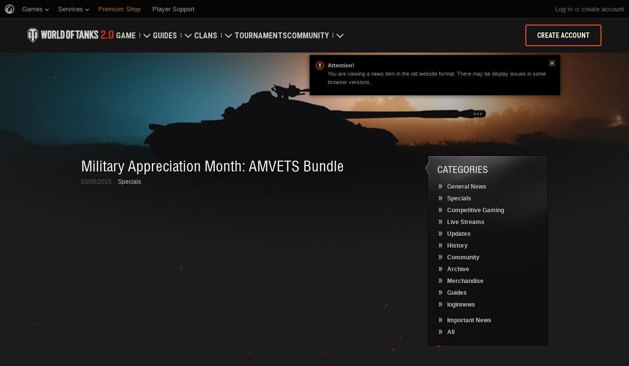

--- FILE ---
content_type: text/html; charset=utf-8
request_url: https://worldoftanks.com/en/news/important/last/
body_size: -249
content:


    <div class="b-box-shadow">
        <h2 class="b-box-shadow_header">Important</h2>
        <div class="b-box-shadow_content">
            
    <ul class="b-forumlist">
        
            <li class="b-forumlist_item">
                <div class="b-news-important">
                    <a href="/en/news/general-news/holiday-ops-2026/" class="b-news-important_ico">
                        <img class="b-news-important_img"
                             src="//na-wotp.wgcdn.co/dcont/fb/image/ho_2026_1022x360.jpg" width="75"
                             height="54"/>
                        
                            <img class="b-important-icon"
                                 src='//na-wotp.wgcdn.co/static/6.13.0_4c3c96/common/css/scss/content/news/img/important-news-ico.png'
                                 alt="important"/>
                        
                    </a>
                    <div class="b-news-important_content">
                        <a class="b-forum-theme"
                           href="/en/news/general-news/holiday-ops-2026/">Celebrate Holiday Ops 2026!</a>
                    </div>
                </div>
            </li>
        
            <li class="b-forumlist_item">
                <div class="b-news-important">
                    <a href="/en/news/general-news/epic-thank-you/" class="b-news-important_ico">
                        <img class="b-news-important_img"
                             src="//na-wotp.wgcdn.co/dcont/fb/image/1022x360_N9IDO2R.jpg" width="75"
                             height="54"/>
                        
                            <img class="b-important-icon"
                                 src='//na-wotp.wgcdn.co/static/6.13.0_4c3c96/common/css/scss/content/news/img/important-news-ico.png'
                                 alt="important"/>
                        
                    </a>
                    <div class="b-news-important_content">
                        <a class="b-forum-theme"
                           href="/en/news/general-news/epic-thank-you/">An Epic Thank-You: Well-Deserved Reward with a Free Tech Tree Branch and the Best of the 2.0 Gift</a>
                    </div>
                </div>
            </li>
        
            <li class="b-forumlist_item">
                <div class="b-news-important">
                    <a href="/en/news/updates/wot-2-1/" class="b-news-important_ico">
                        <img class="b-news-important_img"
                             src="//na-wotp.wgcdn.co/dcont/fb/image/1022x360_15.jpg" width="75"
                             height="54"/>
                        
                            <img class="b-important-icon"
                                 src='//na-wotp.wgcdn.co/static/6.13.0_4c3c96/common/css/scss/content/news/img/important-news-ico.png'
                                 alt="important"/>
                        
                    </a>
                    <div class="b-news-important_content">
                        <a class="b-forum-theme"
                           href="/en/news/updates/wot-2-1/">Update 2.1: Festive Grounds</a>
                    </div>
                </div>
            </li>
        
            <li class="b-forumlist_item">
                <div class="b-news-important">
                    <a href="/en/news/general-news/battle-pass-special-november-2025/" class="b-news-important_ico">
                        <img class="b-news-important_img"
                             src="//na-wotp.wgcdn.co/dcont/fb/image/bp_s19_preview.jpg" width="75"
                             height="54"/>
                        
                            <img class="b-important-icon"
                                 src='//na-wotp.wgcdn.co/static/6.13.0_4c3c96/common/css/scss/content/news/img/important-news-ico.png'
                                 alt="important"/>
                        
                    </a>
                    <div class="b-news-important_content">
                        <a class="b-forum-theme"
                           href="/en/news/general-news/battle-pass-special-november-2025/">Battle Pass Special: The Walking Dead</a>
                    </div>
                </div>
            </li>
        
            <li class="b-forumlist_item">
                <div class="b-news-important">
                    <a href="/en/news/updates/2-0-hub/" class="b-news-important_ico">
                        <img class="b-news-important_img"
                             src="//na-wotp.wgcdn.co/dcont/fb/image/2.0_overlay_with_logo_1022x360.jpg" width="75"
                             height="54"/>
                        
                            <img class="b-important-icon"
                                 src='//na-wotp.wgcdn.co/static/6.13.0_4c3c96/common/css/scss/content/news/img/important-news-ico.png'
                                 alt="important"/>
                        
                    </a>
                    <div class="b-news-important_content">
                        <a class="b-forum-theme"
                           href="/en/news/updates/2-0-hub/">2.0 Hub</a>
                    </div>
                </div>
            </li>
        
    </ul>

            <a class="b-orange-arrow b-orange-arrow__indent-top" href="/en/news/?important=true">More</a>
        </div>
    </div>


--- FILE ---
content_type: text/plain
request_url: https://worldoftanks.com/geoip/region_widget/?jsoncallback=jQuery2240847585872541605_1768362150260&tpl=popup&calling=challenge&_=1768362150261
body_size: -795
content:
jQuery2240847585872541605_1768362150260({})

--- FILE ---
content_type: application/x-javascript; charset=utf-8
request_url: https://worldoftanks.com/en/news/prevnext/5298/
body_size: -811
content:
{"status": "ok", "data": {"next_newspage": "/en/news/specials/creditcard-offer-2015/", "prev_newspage": "/en/news/specials/military-appreciation-2015/"}}

--- FILE ---
content_type: image/svg+xml
request_url: https://cm-us.wargaming.net/media/public/img/5b3J_qbfQEWwp9u4iMEJVA.svg
body_size: 1692
content:
<svg id="Layer_1" data-name="Layer 1" xmlns="http://www.w3.org/2000/svg" width="248.44" height="108" viewBox="0 0 2415.96 1050.27"><defs><style>.cls-1,.cls-2{fill:#fff;}.cls-1{fill-rule:evenodd;}</style></defs><path class="cls-1" d="M1228.21,298.2h8.33l9.37,57.46h28.3l-10.67-64.88c5.24-4.46,9.47-10.88,9.47-19.18V245.19c0-17.51-18.61-26.73-26.68-26.73h-48v137.2h29.86Zm0-57.38h12a3,3,0,0,1,3,2.94V273a2.92,2.92,0,0,1-2.92,2.92h-12Z"/><path class="cls-1" d="M1139.11,356.8h21.6c8,0,26.5-10.44,26.5-28V245.64c0-17.56-18.45-28.3-26.5-28.3h-21.6c-8,0-26.5,10.74-26.5,28.3v83.19C1112.61,346.36,1131.07,356.8,1139.11,356.8Zm3.51-113.16a2.93,2.93,0,0,1,2.94-2.9h8.7a2.92,2.92,0,0,1,2.94,2.9v86.85a2.92,2.92,0,0,1-2.92,2.92h-8.74a2.92,2.92,0,0,1-2.92-2.92Z"/><path class="cls-1" d="M1868.74,430.33H1723.93v414l90.11,0V670.91l54.7,0c24.37,0,80.52-26.27,80.52-80.22V511C1949.26,458.27,1893.11,430.33,1868.74,430.33Zm-9.53,164.37a9,9,0,0,1-9.09,9l-36.08,0v-106l36.07,0a9.08,9.08,0,0,1,9.11,9Z"/><path class="cls-1" d="M1500.7,356.8h21.6c8,0,26.51-10.44,26.51-28V245.64c0-17.56-18.46-28.3-26.51-28.3h-21.6c-8,0-26.5,10.74-26.5,28.3v83.19C1474.2,346.36,1492.66,356.8,1500.7,356.8Zm3.52-113.16a2.92,2.92,0,0,1,2.93-2.9h8.7a2.92,2.92,0,0,1,2.94,2.9v86.85a2.91,2.91,0,0,1-2.92,2.92h-8.74a2.9,2.9,0,0,1-2.91-2.92Z"/><path class="cls-1" d="M1275.45,626.82,1184,590.46c-10.74-4.22-10.74-6.46-10.74-15.18v-69a8.83,8.83,0,0,1,8.86-8.77h26.26a8.84,8.84,0,0,1,8.87,8.77v76.11h90.56V512.29c0-53-55.7-85.39-80-85.39h-65.17c-24.28,0-80,32.43-80,85.39V597.6c0,24.67,10.32,41.67,32.34,50.41l92.57,36.71c9.67,4.2,9.63,4.18,9.63,14.63v69.2a8.83,8.83,0,0,1-8.86,8.77h-26.26a8.83,8.83,0,0,1-8.86-8.77V692.44H1082.7v70.09c0,53,55.68,85.39,80,85.39h65.16c24.28,0,80-32.43,80-85.39V677.22C1307.8,652.92,1297,635.38,1275.45,626.82Z"/><path class="cls-1" d="M1429.64,328.91v-83.8c0-17.55-18.59-26.64-26.65-26.64h-48V355.66h48C1411,355.66,1429.64,346.44,1429.64,328.91Zm-29.84,1.56a2.93,2.93,0,0,1-2.94,2.93h-12V240.73h12a2.94,2.94,0,0,1,3,2.92C1399.8,268.49,1399.8,305.15,1399.8,330.47Z"/><polygon class="cls-1" points="1343.9 330.36 1314.02 330.36 1314.02 218.47 1284.15 218.47 1284.15 355.66 1343.9 355.66 1343.9 330.36"/><path class="cls-1" d="M2208,677.22c0-24.3-10.76-41.84-32.35-50.4l-91.46-36.36c-10.74-4.22-10.74-6.46-10.74-15.18v-69a8.83,8.83,0,0,1,8.87-8.77h26.25a8.83,8.83,0,0,1,8.87,8.77v76.11H2208V512.29c0-53-55.69-85.39-80-85.39h-65.17c-24.28,0-80,32.43-80,85.39V597.6c0,24.67,10.32,41.67,32.34,50.41l92.57,36.71c9.67,4.2,9.63,4.18,9.63,14.63v69.2a8.83,8.83,0,0,1-8.86,8.77H2082.3a8.83,8.83,0,0,1-8.86-8.77V692.44h-90.56v70.09c0,53,55.69,85.39,80,85.39H2128c24.28,0,80-32.43,80-85.39Z"/><path class="cls-1" d="M1616.22,275.94h-26.4V243.75h34.44V218.47h-64.32V355.66h29.88V298.2h26.4Z"/><polygon class="cls-1" points="1476.47 603.72 1431.59 603.72 1431.59 430.33 1341.41 430.33 1341.41 844.28 1431.59 844.28 1431.59 670.89 1476.47 670.89 1476.47 844.28 1566.52 844.28 1566.52 430.33 1476.47 430.33 1476.47 603.72"/><path class="cls-1" d="M608.91,430.33l-44.62,414h85.38l10.43-97.13h51.71l10.45,97.13h85.38L763,430.33Zm59.38,240.56,17.64-164.3,17.67,164.3Z"/><path class="cls-1" d="M1037.64,355.66l7.48-66.15,7.5,66.15h37.45l14.79-137.19h-28.3l-10,93.18-10.4-93.18h-22l-10.4,93.18-10-93.18H985.4l14.79,137.19Z"/><path class="cls-1" d="M1049.08,590.63v-79.7c-.14-52.82-56.15-80.63-80.51-80.63H823.83v414h90.1V670.89h25.12l28.29,173.39h85.38l-32.21-195.77C1036.33,635,1049.08,615.68,1049.08,590.63Zm-90,4.29a8.79,8.79,0,0,1-8.82,8.8H913.93v-106h36.13a8.92,8.92,0,0,1,9,8.85Z"/><rect class="cls-2" x="1600.14" y="430.33" width="90.19" height="413.95"/><path class="cls-1" d="M484,430.33,453.72,711.47,422.34,430.33H356L324.66,711.47,294.35,430.33H209l44.62,414h113l22.6-199.6,22.6,199.6h113l44.61-413.95Z"/><path class="cls-1" d="M940.85,355.74V206H793V355.74l73.92,30.49ZM805.47,218.45h122.9v129l-61.45,25.31-61.45-25.31Z"/><polygon class="cls-1" points="915.89 339.05 915.89 286.71 891.57 296.74 891.57 322.75 879.09 327.9 879.09 285.81 885.32 285.81 903.41 278.35 903.41 261.49 879.09 261.49 879.09 255.25 890.93 247.8 890.93 230.93 842.91 230.93 842.91 247.79 854.76 255.25 854.76 261.49 830.44 261.49 830.44 278.36 848.53 285.81 854.76 285.81 854.76 327.9 842.27 322.75 842.27 296.74 817.95 286.7 817.95 339.05 866.92 359.24 915.89 339.05"/></svg>